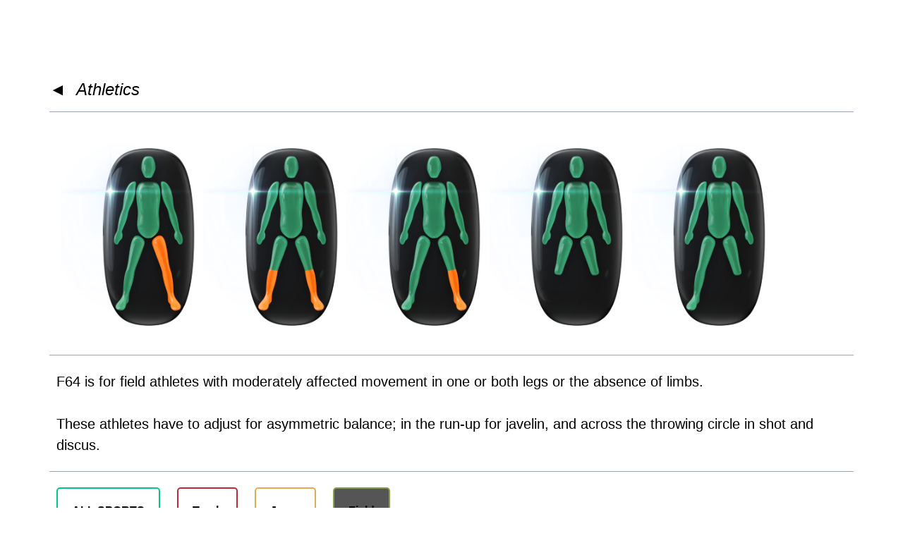

--- FILE ---
content_type: text/html; charset=UTF-8
request_url: https://parasport.lexi.global/sports/athletics/field/f64-f42-43-44-61-62-63-64
body_size: 27278
content:
	<!DOCTYPE html>
<html lang="en">
<head>
<meta charset="UTF-8">
<meta name="viewport" content="width=device-width, initial-scale=1">
<link rel="profile" href="https://gmpg.org/xfn/11">

<title>F64 (F42/43/44/61/62/63/64) Athletics - a paralympic class at the Tokyo 2020 games</title>
<meta name='robots' content='max-image-preview:large' />
	<link rel="preload" href="https://parasport.lexi.global/wp-content/themes/astra/assets/fonts/astra.woff" as="font" crossorigin />
	<link rel="preload" href="https://parasport.lexi.global/wp-content/themes/astra/assets/fonts/astra.ttf" as="font" crossorigin />
	<style type='text/css'>
		@font-face {font-family: "Astra";src: url( https://parasport.lexi.global/wp-content/themes/astra/assets/fonts/astra.woff) format("woff"),url( https://parasport.lexi.global/wp-content/themes/astra/assets/fonts/astra.ttf) format("truetype"),url( https://parasport.lexi.global/wp-content/themes/astra/assets/fonts/astra.svg#astra) format("svg");font-weight: normal;font-style: normal;font-display: fallback;}	</style>
	<link rel='dns-prefetch' href='//s.w.org' />
<link rel="alternate" type="application/rss+xml" title="LEXI &raquo; Feed" href="https://parasport.lexi.global/feed/" />
<link rel="alternate" type="application/rss+xml" title="LEXI &raquo; Comments Feed" href="https://parasport.lexi.global/comments/feed/" />
<link rel='stylesheet' id='astra-theme-css-css'  href='https://parasport.lexi.global/wp-content/themes/astra/assets/css/minified/style.min.css?ver=3.1.2' media='all' />
<link rel='stylesheet' id='astra-theme-dynamic-css'  href='https://parasport.lexi.global/wp-content/uploads/astra/astra-theme-dynamic-css-post-3217.css?ver=1631729195' media='all' />
<link rel='stylesheet' id='astra-addon-css-css'  href='https://parasport.lexi.global/wp-content/uploads/astra-addon/astra-addon-6048a6b7677d30-72458810.css?ver=3.1.0' media='all' />
<link rel='stylesheet' id='lexi-2021-theme-css-css'  href='https://parasport.lexi.global/wp-content/themes/lexi2021/style.css?ver=1.0.2' media='all' />
<link rel='stylesheet' id='lexi-2021-theme-css-label-css'  href='https://parasport.lexi.global/wp-content/themes/lexi2021/label.css?ver=1.0.2' media='all' />
<!--[if IE]>
<script src='https://parasport.lexi.global/wp-content/themes/astra/assets/js/minified/flexibility.min.js?ver=3.1.2' id='astra-flexibility-js'></script>
<script id='astra-flexibility-js-after'>
flexibility(document.documentElement);
</script>
<![endif]-->
<link rel="https://api.w.org/" href="https://parasport.lexi.global/wp-json/" /><link rel="alternate" type="application/json" href="https://parasport.lexi.global/wp-json/wp/v2/pages/3217" /><link rel="EditURI" type="application/rsd+xml" title="RSD" href="https://parasport.lexi.global/xmlrpc.php?rsd" />
<link rel="wlwmanifest" type="application/wlwmanifest+xml" href="https://parasport.lexi.global/wp-includes/wlwmanifest.xml" /> 
<meta name="generator" content="WordPress 5.7.14" />
<link rel="canonical" href="https://lexi.global/sports/athletics/field/f64-f42-43-44-61-62-63-64" />
<link rel='shortlink' href='https://parasport.lexi.global/?p=3217' />
<link rel="alternate" type="application/json+oembed" href="https://parasport.lexi.global/wp-json/oembed/1.0/embed?url=https%3A%2F%2Fparasport.lexi.global%2Fsports%2Fathletics%2Ffield%2Ff64-f42-43-44-61-62-63-64%2F" />
<link rel="alternate" type="text/xml+oembed" href="https://parasport.lexi.global/wp-json/oembed/1.0/embed?url=https%3A%2F%2Fparasport.lexi.global%2Fsports%2Fathletics%2Ffield%2Ff64-f42-43-44-61-62-63-64%2F&#038;format=xml" />
<!-- Global site tag (gtag.js) - Google Analytics --><script async src="https://www.googletagmanager.com/gtag/js?id=G-LGGHNYHG1E"></script><script>  window.dataLayer = window.dataLayer || [];  function gtag(){dataLayer.push(arguments);}gtag('js', new Date());  gtag('config', 'G-LGGHNYHG1E');</script>		<style id="wp-custom-css">
			.supportedby {padding-top:16px !important;}

/*  set imagewrap height on mobile and desktop */
@media (min-width: 981px){
.imgwrap {height: 300px !important;}
.lexiimg {max-height:280px;}
	
.cbcnavimg  {height: 24px; margin-top:5px; margin-bottom:5px;}
	
.cbctextimg {margin-top:5px; margin-bottom:5px;}
	
.cbclogoimg   {margin-top:5px; margin-bottom:5px;}

	
}


@media (max-width: 981px){
.imgwrap {height: 28vmin !important;}
.lexiimg {max-height:25vmin;}
	
.cbcnavimg  {height:16px;margin-top:2px; margin-bottom:2px;}
	
.cbctextimg {height:16px;margin-top:2px; margin-bottom:2px;}
	
.cbclogoimg   {height:16px;margin-top:2px; margin-bottom:2px;}
	
	

.imgwrap1, .imgwrap2 {height: 48vmin !important;}
.lexiimg1, .lexiimg2 {max-height:45vmin;}
	
	
}



.lexi-btn:hover {background-color:grey !important}

.cbclogo {background-color:white;}

.cbctext {background-color:#282323;}

.cbcnav {background-color:white;       border-bottom: 1px solid #9CA3AE;
}

.channel4logo {background-color:white;}

.channel4text{background-color:#002833}

.channel4nav {background-color: #0D4F66}

.bwflogo {background-color:white;}

.bwftext{background-color: black}

.bwfnav {background-color: #e41a23}


.pgblogo {background-color:white;}

.pgbtext{background-color: #e41a23}

.pgbnav {background-color: #005288}


		</style>
		</head>

<body itemtype='https://schema.org/WebPage' itemscope='itemscope' class="page-template-default page page-id-3217 page-child parent-pageid-3107 wp-custom-logo ast-desktop ast-plain-container ast-no-sidebar astra-3.1.2 ast-header-custom-item-inside ast-full-width-primary-header ast-single-post ast-inherit-site-logo-transparent astra-addon-3.1.0">
<div 
class="hfeed site" id="page">
	<a class="skip-link screen-reader-text" href="#content">Skip to content</a>
			<header
		class="site-header ast-primary-submenu-animation-fade header-main-layout-1 ast-primary-menu-enabled ast-logo-title-inline ast-menu-toggle-icon ast-mobile-header-inline" id="masthead" itemtype="https://schema.org/WPHeader" itemscope="itemscope" itemid="#masthead"		>
					</header><!-- #masthead -->
			<div id="content" class="site-content">
		<div class="ast-container">
		

	<div id="primary" class="content-area primary">

		
					<main id="main" class="site-main">
				<article
class="post-3217 page type-page status-publish ast-article-single" id="post-3217" itemtype="https://schema.org/CreativeWork" itemscope="itemscope">
		<header class="entry-header ast-header-without-markup">
		
			</header><!-- .entry-header -->

	<div class="entry-content clear" 
		itemprop="text"	>

		
		<div class="SBwrapper" id="classnav" style="max-width: 1200px; margin-left: auto; margin-right: auto;"><h1 class="nav-arrows" style="float:left;"><span><a class='arrownav' href='/sports/athletics/field/f64-f43-44-62-64'>&#x25c4;&nbsp;&nbsp;</a></span></h1><h1 class="nav-arrows" style="float:right;"><span><span style='opacity:0;'>&#x25ba;&nbsp;&nbsp;</span></span></h1><div class="headtext"><h1 class="sport-heading"><span><a href='/sports/athletics/field/'>Athletics</a></span></h1><h1 class="class-heading"><span>F64 (F42/43/44/61/62/63/64)</span></h1></div></div><hr class="tophr" /><div class="SBwrapper imgwrap imgwrap5" id ="lexiimages" style="max-width:1200px; max-height:350px; margin-left:auto; margin-right:auto; display: flex;  justify-content:center;"><div class="gridwrapper" style=" grid-template-columns: repeat(5, 19%); column-gap:2px"><div class="gridbox gridbox11" style="grid-row-start: 3; grid-column-start: 1; "><p><a ><img class="lexiimg lexiimg5" style="float: left;  ;" src="https://parasport.lexi.global/wp-content/uploads/lexiicons/103_Web_lexi.png"  width="auto" height="auto" title="Movement and coordination moderately affected in one leg." alt="Movement and coordination moderately affected in one leg."/></a></p></div>
<div class="gridbox gridbox21" style="grid-row-start: 3; grid-column-start: 2; "><p><a ><img class="lexiimg lexiimg5" style="float: left;  ;" src="https://parasport.lexi.global/wp-content/uploads/lexiicons/124_Web_lexi.png"  width="auto" height="auto" title="Moderately affected movement and coordination in both lower legs." alt="Moderately affected movement and coordination in both lower legs."/></a></p></div>
<div class="gridbox gridbox31" style="grid-row-start: 3; grid-column-start: 3; "><p><a ><img class="lexiimg lexiimg5" style="float: left;  ;" src="https://parasport.lexi.global/wp-content/uploads/lexiicons/125_Web_lexi.png"  width="auto" height="auto" title="Moderately affected movement and coordination in one lower leg." alt="Moderately affected movement and coordination in one lower leg."/></a></p></div>
<div class="gridbox gridbox41" style="grid-row-start: 3; grid-column-start: 4; "><p><a ><img class="lexiimg lexiimg5" style="float: left;  ;" src="https://parasport.lexi.global/wp-content/uploads/lexiicons/025_Web_lexi.png"  width="auto" height="auto" title="The absence of both lower legs." alt="The absence of both lower legs."/></a></p></div>
<div class="gridbox gridbox51" style="grid-row-start: 3; grid-column-start: 5; "><p><a ><img class="lexiimg lexiimg5" style="float: left;  ;" src="https://parasport.lexi.global/wp-content/uploads/lexiicons/053_Web_lexi.png"  width="auto" height="auto" title="Absence of one lower leg from the knee." alt="Absence of one lower leg from the knee."/></a></p></div>
</div><p>&nbsp;</p></div><hr />
<div class="SBwrapper" id ="lexiscript"><h4 style="text-align: left;"><span class="lexitext">F64 is for field athletes with moderately affected movement in one or both legs or the absence of limbs.<br/><br/>These athletes have to adjust for asymmetric balance; in the run-up for javelin, and across the throwing circle in shot and discus.</span></h4></div><hr />
<div class="SBwrapper" id="menuwrap"><div class="buttonwrap"><a class="lexi-btn allsports" href="/sports">ALL SPORTS</a></div>
<div class="buttonwrap"><a class="lexi-btn " style=" border-color: #Bd2c33;" href="/sports/athletics/track/">Track</a></div>
<div class="buttonwrap"><a class="lexi-btn " style=" border-color: #E5ab4b;" href="/sports/athletics/jump/">Jump</a></div>
<div class="buttonwrap"><a class="lexi-btn lexi-btn-me" style=" border-color: #869f4d;" href="/sports/athletics/field/">Field</a></div>

<p><p class='subsport-heading'>Field</p></p><p><div class="buttonwrap"><a class="lexi-btn " style=" border-color: #Bd2c33;background-image:url('https://parasport.lexi.global/wp-content/uploads/static/Tokyo_Event_Flag.png');" href="/sports/athletics/field/f11">F11</a></div>
<div class="buttonwrap"><a class="lexi-btn " style=" border-color: #Bd2c33;background-image:url('https://parasport.lexi.global/wp-content/uploads/static/Tokyo_Event_Flag.png');" href="/sports/athletics/field/f12">F12</a></div>
<div class="buttonwrap"><a class="lexi-btn " style=" border-color: #Bd2c33;background-image:url('https://parasport.lexi.global/wp-content/uploads/static/Tokyo_Event_Flag.png');" href="/sports/athletics/field/f12-f11-12"><strong>F12</strong> <em style='font-weight:normal'>(F11/12)</em></a></div>
<div class="buttonwrap"><a class="lexi-btn " style=" border-color: #Bd2c33;" href="/sports/athletics/field/f13">F13</a></div>
<div class="buttonwrap"><a class="lexi-btn " style=" border-color: #Bd2c33;background-image:url('https://parasport.lexi.global/wp-content/uploads/static/Tokyo_Event_Flag.png');" href="/sports/athletics/field/f13-f12-13"><strong>F13</strong> <em style='font-weight:normal'>(F12/13)</em></a></div>
<div class="buttonwrap"><a class="lexi-btn " style=" border-color: #De623f;background-image:url('https://parasport.lexi.global/wp-content/uploads/static/Tokyo_Event_Flag.png');" href="/sports/athletics/field/f20">F20</a></div>
</p><p><div class="buttonwrap"><a class="lexi-btn " style=" border-color: #E5ab4b;background-image:url('https://parasport.lexi.global/wp-content/uploads/static/Tokyo_Event_Flag.png');" href="/sports/athletics/field/f32">F32</a></div>
<div class="buttonwrap"><a class="lexi-btn " style=" border-color: #E5ab4b;background-image:url('https://parasport.lexi.global/wp-content/uploads/static/Tokyo_Event_Flag.png');" href="/sports/athletics/field/f32-f31-32"><strong>F32</strong> <em style='font-weight:normal'>(F31/32)</em></a></div>
<div class="buttonwrap"><a class="lexi-btn " style=" border-color: #E5ab4b;background-image:url('https://parasport.lexi.global/wp-content/uploads/static/Tokyo_Event_Flag.png');" href="/sports/athletics/field/f33">F33</a></div>
<div class="buttonwrap"><a class="lexi-btn " style=" border-color: #E5ab4b;background-image:url('https://parasport.lexi.global/wp-content/uploads/static/Tokyo_Event_Flag.png');" href="/sports/athletics/field/f34">F34</a></div>
<div class="buttonwrap"><a class="lexi-btn " style=" border-color: #E5ab4b;background-image:url('https://parasport.lexi.global/wp-content/uploads/static/Tokyo_Event_Flag.png');" href="/sports/athletics/field/f34-f33-34"><strong>F34</strong> <em style='font-weight:normal'>(F33/34)</em></a></div>
<div class="buttonwrap"><a class="lexi-btn " style=" border-color: #E5ab4b;background-image:url('https://parasport.lexi.global/wp-content/uploads/static/Tokyo_Event_Flag.png');" href="/sports/athletics/field/f35">F35</a></div>
<div class="buttonwrap"><a class="lexi-btn " style=" border-color: #E5ab4b;background-image:url('https://parasport.lexi.global/wp-content/uploads/static/Tokyo_Event_Flag.png');" href="/sports/athletics/field/f36">F36</a></div>
<div class="buttonwrap"><a class="lexi-btn " style=" border-color: #E5ab4b;background-image:url('https://parasport.lexi.global/wp-content/uploads/static/Tokyo_Event_Flag.png');" href="/sports/athletics/field/f37">F37</a></div>
<div class="buttonwrap"><a class="lexi-btn " style=" border-color: #E5ab4b;background-image:url('https://parasport.lexi.global/wp-content/uploads/static/Tokyo_Event_Flag.png');" href="/sports/athletics/field/f38">F38</a></div>
<div class="buttonwrap"><a class="lexi-btn " style=" border-color: #E5ab4b;background-image:url('https://parasport.lexi.global/wp-content/uploads/static/Tokyo_Event_Flag.png');" href="/sports/athletics/field/f38-f37-38"><strong>F38</strong> <em style='font-weight:normal'>(F37/38)</em></a></div>
</p><p><div class="buttonwrap"><a class="lexi-btn " style=" border-color: #E5c24f;background-image:url('https://parasport.lexi.global/wp-content/uploads/static/Tokyo_Event_Flag.png');" href="/sports/athletics/field/f40">F40</a></div>
<div class="buttonwrap"><a class="lexi-btn " style=" border-color: #E5c24f;background-image:url('https://parasport.lexi.global/wp-content/uploads/static/Tokyo_Event_Flag.png');" href="/sports/athletics/field/f41">F41</a></div>
<div class="buttonwrap"><a class="lexi-btn " style=" border-color: #E5c24f;background-image:url('https://parasport.lexi.global/wp-content/uploads/static/Tokyo_Event_Flag.png');" href="/sports/athletics/field/f41-f40-41"><strong>F41</strong> <em style='font-weight:normal'>(F40/41)</em></a></div>
</p><p><div class="buttonwrap"><a class="lexi-btn " style=" border-color: #D5C64F;" href="/sports/athletics/field/f42">F42</a></div>
<div class="buttonwrap"><a class="lexi-btn " style=" border-color: #D5C64F;" href="/sports/athletics/field/f43">F43</a></div>
<div class="buttonwrap"><a class="lexi-btn " style=" border-color: #D5C64F;" href="/sports/athletics/field/f44">F44</a></div>
<div class="buttonwrap"><a class="lexi-btn " style=" border-color: #D5C64F;" href="/sports/athletics/field/f44-f43-44"><strong>F44</strong> <em style='font-weight:normal'>(F43/44)</em></a></div>
<div class="buttonwrap"><a class="lexi-btn " style=" border-color: #D5C64F;" href="/sports/athletics/field/f44-f42-43-44"><strong>F44</strong> <em style='font-weight:normal'>(F42/43/44)</em></a></div>
<div class="buttonwrap"><a class="lexi-btn " style=" border-color: #D5C64F;" href="/sports/athletics/field/f46">F46</a></div>
<div class="buttonwrap"><a class="lexi-btn " style=" border-color: #D5C64F;background-image:url('https://parasport.lexi.global/wp-content/uploads/static/Tokyo_Event_Flag.png');" href="/sports/athletics/field/f46-f45-46"><strong>F46</strong> <em style='font-weight:normal'>(F45/46)</em></a></div>
</p><p><div class="buttonwrap"><a class="lexi-btn " style=" border-color: #869f4d;background-image:url('https://parasport.lexi.global/wp-content/uploads/static/Tokyo_Event_Flag.png');" href="/sports/athletics/field/f51">F51</a></div>
<div class="buttonwrap"><a class="lexi-btn " style=" border-color: #869f4d;" href="/sports/athletics/field/f52">F52</a></div>
<div class="buttonwrap"><a class="lexi-btn " style=" border-color: #869f4d;background-image:url('https://parasport.lexi.global/wp-content/uploads/static/Tokyo_Event_Flag.png');" href="/sports/athletics/field/f52-f51-52"><strong>F52</strong> <em style='font-weight:normal'>(F51/52)</em></a></div>
<div class="buttonwrap"><a class="lexi-btn " style=" border-color: #869f4d;background-image:url('https://parasport.lexi.global/wp-content/uploads/static/Tokyo_Event_Flag.png');" href="/sports/athletics/field/f53">F53</a></div>
<div class="buttonwrap"><a class="lexi-btn " style=" border-color: #869f4d;background-image:url('https://parasport.lexi.global/wp-content/uploads/static/Tokyo_Event_Flag.png');" href="/sports/athletics/field/f53-f51-52-53"><strong>F53</strong> <em style='font-weight:normal'>(F51/52/53)</em></a></div>
<div class="buttonwrap"><a class="lexi-btn " style=" border-color: #869f4d;background-image:url('https://parasport.lexi.global/wp-content/uploads/static/Tokyo_Event_Flag.png');" href="/sports/athletics/field/f54">F54</a></div>
<div class="buttonwrap"><a class="lexi-btn " style=" border-color: #869f4d;background-image:url('https://parasport.lexi.global/wp-content/uploads/static/Tokyo_Event_Flag.png');" href="/sports/athletics/field/f54-f53-54"><strong>F54</strong> <em style='font-weight:normal'>(F53/44)</em></a></div>
<div class="buttonwrap"><a class="lexi-btn " style=" border-color: #869f4d;" href="/sports/athletics/field/f55">F55</a></div>
<div class="buttonwrap"><a class="lexi-btn " style=" border-color: #869f4d;background-image:url('https://parasport.lexi.global/wp-content/uploads/static/Tokyo_Event_Flag.png');" href="/sports/athletics/field/f55-f54-55"><strong>F55</strong> <em style='font-weight:normal'>(F54/55)</em></a></div>
<div class="buttonwrap"><a class="lexi-btn " style=" border-color: #869f4d;" href="/sports/athletics/field/f56">F56</a></div>
<div class="buttonwrap"><a class="lexi-btn " style=" border-color: #869f4d;background-image:url('https://parasport.lexi.global/wp-content/uploads/static/Tokyo_Event_Flag.png');" href="/sports/athletics/field/f56-f55-56"><strong>F56</strong> <em style='font-weight:normal'>(F55/56)</em></a></div>
<div class="buttonwrap"><a class="lexi-btn " style=" border-color: #869f4d;background-image:url('https://parasport.lexi.global/wp-content/uploads/static/Tokyo_Event_Flag.png');" href="/sports/athletics/field/f56-f54-55-56"><strong>F56</strong> <em style='font-weight:normal'>(F54/55/56)</em></a></div>
<div class="buttonwrap"><a class="lexi-btn " style=" border-color: #869f4d;" href="/sports/athletics/field/f57">F57</a></div>
<div class="buttonwrap"><a class="lexi-btn " style=" border-color: #869f4d;background-image:url('https://parasport.lexi.global/wp-content/uploads/static/Tokyo_Event_Flag.png');" href="/sports/athletics/field/f57-f56-57"><strong>F57</strong> <em style='font-weight:normal'>(F56/57)</em></a></div>
</p><p><div class="buttonwrap"><a class="lexi-btn " style=" border-color: #326E68;background-image:url('https://parasport.lexi.global/wp-content/uploads/static/Tokyo_Event_Flag.png');" href="/sports/athletics/field/f63-f42-61-63"><strong>F63</strong> <em style='font-weight:normal'>(F42/61/63)</em></a></div>
<div class="buttonwrap"><a class="lexi-btn " style=" border-color: #326E68;background-image:url('https://parasport.lexi.global/wp-content/uploads/static/Tokyo_Event_Flag.png');" href="/sports/athletics/field/f64-f43-44-62-64"><strong>F64</strong> <em style='font-weight:normal'>(F43/44/62/64)</em></a></div>
<div class="buttonwrap"><a class="lexi-btn lexi-btn-me" style=" border-color: #326E68;background-image:url('https://parasport.lexi.global/wp-content/uploads/static/Tokyo_Event_Flag.png');" href="/sports/athletics/field/f64-f42-43-44-61-62-63-64"><strong>F64</strong> <em style='font-weight:normal'>(F42/43/44/61/62/63/64)</em></a></div>
</p></div><div class="SBwrapper" style="max-width: 1200px; margin-left: auto; margin-right: auto;"><hr />
<div id="lowersportsmenu" class="SBwrapper"><div class="buttonwrap"><a class="lexi-btn allsports" href="/sports">ALL SPORTS</a></div>
<div class="buttonwrap"><a class="lexi-btn " style=" border-color: #Bd2c33;background-image:url('https://parasport.lexi.global/wp-content/uploads/static/Tokyo_Event_Flag.png');" href="/sports/archery">Archery</a></div>
<div class="buttonwrap"><a class="lexi-btn " style=" border-color: #C73535;background-image:url('https://parasport.lexi.global/wp-content/uploads/static/Tokyo_Event_Flag.png');" href="/sports/athletics">Athletics</a></div>
<div class="buttonwrap"><a class="lexi-btn " style=" border-color: #D03e38;background-image:url('https://parasport.lexi.global/wp-content/uploads/static/Tokyo_Event_Flag.png');" href="/sports/badminton">Badminton</a></div>
<div class="buttonwrap"><a class="lexi-btn " style=" border-color: #D85141;background-image:url('https://parasport.lexi.global/wp-content/uploads/static/Tokyo_Event_Flag.png');" href="/sports/boccia">Boccia</a></div>
<div class="buttonwrap"><a class="lexi-btn " style=" border-color: #De623f;background-image:url('https://parasport.lexi.global/wp-content/uploads/static/Tokyo_Event_Flag.png');" href="/sports/canoe">Canoe</a></div>
<div class="buttonwrap"><a class="lexi-btn " style=" border-color: #E37945;background-image:url('https://parasport.lexi.global/wp-content/uploads/static/Tokyo_Event_Flag.png');" href="/sports/cycling-road">Cycling - Road</a></div>
<div class="buttonwrap"><a class="lexi-btn " style=" border-color: #E88f4b;background-image:url('https://parasport.lexi.global/wp-content/uploads/static/Tokyo_Event_Flag.png');" href="/sports/cycling-track">Cycling - Track</a></div>
<div class="buttonwrap"><a class="lexi-btn " style=" border-color: #E69D4B;background-image:url('https://parasport.lexi.global/wp-content/uploads/static/Tokyo_Event_Flag.png');" href="/sports/equestrian">Equestrian</a></div>
<div class="buttonwrap"><a class="lexi-btn " style=" border-color: #E5ab4b;background-image:url('https://parasport.lexi.global/wp-content/uploads/static/Tokyo_Event_Flag.png');" href="/sports/football-5-a-side">Football 5-a-side</a></div>
<div class="buttonwrap"><a class="lexi-btn " style=" border-color: #E5B74D;background-image:url('https://parasport.lexi.global/wp-content/uploads/static/Tokyo_Event_Flag.png');" href="/sports/goalball">Goalball</a></div>
<div class="buttonwrap"><a class="lexi-btn " style=" border-color: #E5c24f;background-image:url('https://parasport.lexi.global/wp-content/uploads/static/Tokyo_Event_Flag.png');" href="/sports/judo">Judo</a></div>
<div class="buttonwrap"><a class="lexi-btn " style=" border-color: #E4CA50;background-image:url('https://parasport.lexi.global/wp-content/uploads/static/Tokyo_Event_Flag.png');" href="/sports/powerlifting">Powerlifting</a></div>
<div class="buttonwrap"><a class="lexi-btn " style=" border-color: #E2d052;background-image:url('https://parasport.lexi.global/wp-content/uploads/static/Tokyo_Event_Flag.png');" href="/sports/rowing">Rowing</a></div>
<div class="buttonwrap"><a class="lexi-btn " style=" border-color: #D5C64F;background-image:url('https://parasport.lexi.global/wp-content/uploads/static/Tokyo_Event_Flag.png');" href="/sports/shooting">Shooting</a></div>
<div class="buttonwrap"><a class="lexi-btn " style=" border-color: #C7bb4d;background-image:url('https://parasport.lexi.global/wp-content/uploads/static/Tokyo_Event_Flag.png');" href="/sports/sitting-volleyball">Sitting Volleyball</a></div>
<div class="buttonwrap"><a class="lexi-btn " style=" border-color: #A7AD4D;background-image:url('https://parasport.lexi.global/wp-content/uploads/static/Tokyo_Event_Flag.png');" href="/sports/swimming">Swimming</a></div>
<div class="buttonwrap"><a class="lexi-btn " style=" border-color: #869f4d;background-image:url('https://parasport.lexi.global/wp-content/uploads/static/Tokyo_Event_Flag.png');" href="/sports/table-tennis">Table Tennis</a></div>
<div class="buttonwrap"><a class="lexi-btn " style=" border-color: #5F8851;background-image:url('https://parasport.lexi.global/wp-content/uploads/static/Tokyo_Event_Flag.png');" href="/sports/taekwondo">Taekwondo</a></div>
<div class="buttonwrap"><a class="lexi-btn " style=" border-color: #377055;background-image:url('https://parasport.lexi.global/wp-content/uploads/static/Tokyo_Event_Flag.png');" href="/sports/triathlon">Triathlon</a></div>
<div class="buttonwrap"><a class="lexi-btn " style=" border-color: #326E68;background-image:url('https://parasport.lexi.global/wp-content/uploads/static/Tokyo_Event_Flag.png');" href="/sports/wheelchair-basketball">Wheelchair Basketball</a></div>
<div class="buttonwrap"><a class="lexi-btn " style=" border-color: #316D7C;background-image:url('https://parasport.lexi.global/wp-content/uploads/static/Tokyo_Event_Flag.png');" href="/sports/wheelchair-fencing">Wheelchair Fencing</a></div>
<div class="buttonwrap"><a class="lexi-btn " style=" border-color: #2D689F;background-image:url('https://parasport.lexi.global/wp-content/uploads/static/Tokyo_Event_Flag.png');" href="/sports/wheelchair-rugby">Wheelchair Rugby</a></div>
<div class="buttonwrap"><a class="lexi-btn " style=" border-color: #2E5FB1;background-image:url('https://parasport.lexi.global/wp-content/uploads/static/Tokyo_Event_Flag.png');" href="/sports/wheelchair-tennis">Wheelchair Tennis</a></div>
<div class="buttonwrap"><a class="lexi-btn winter" href="/sports/winter-sports">WINTER SPORTS</a></div>
</div>

		
		
	</div><!-- .entry-content .clear -->

	
	
</article><!-- #post-## -->

			</main><!-- #main -->
			
		
	</div><!-- #primary -->


	</div> <!-- ast-container -->
	</div><!-- #content -->
	</div><!-- #page -->
<script id='astra-theme-js-js-extra'>
var astra = {"break_point":"921","isRtl":""};
</script>
<script src='https://parasport.lexi.global/wp-content/themes/astra/assets/js/minified/style.min.js?ver=3.1.2' id='astra-theme-js-js'></script>
<script id='astra-addon-js-js-extra'>
var astraAddon = {"sticky_active":"","is_header_builder_active":""};
</script>
<script src='https://parasport.lexi.global/wp-content/uploads/astra-addon/astra-addon-6048a6b767b309-56311249.js?ver=3.1.0' id='astra-addon-js-js'></script>
			<script>
			/(trident|msie)/i.test(navigator.userAgent)&&document.getElementById&&window.addEventListener&&window.addEventListener("hashchange",function(){var t,e=location.hash.substring(1);/^[A-z0-9_-]+$/.test(e)&&(t=document.getElementById(e))&&(/^(?:a|select|input|button|textarea)$/i.test(t.tagName)||(t.tabIndex=-1),t.focus())},!1);
			</script>
				</body>
</html>


--- FILE ---
content_type: text/css
request_url: https://parasport.lexi.global/wp-content/themes/lexi2021/label.css?ver=1.0.2
body_size: 59
content:
/*stylesheet for fr language white label site */

body {background-color:white; color:black}

a {color:black}

h4 {color:black !important}